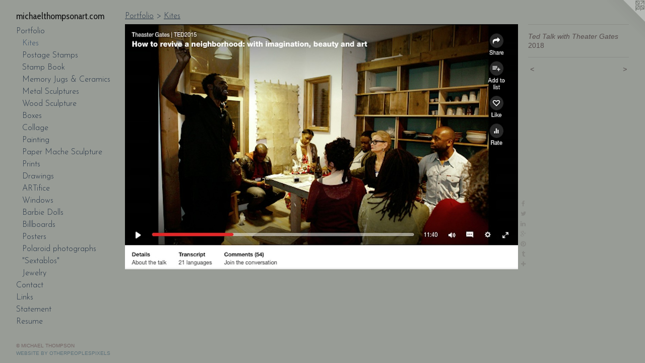

--- FILE ---
content_type: text/html;charset=utf-8
request_url: https://michaelthompsonart.com/artwork/4439484-Ted%20Talk%20with%20Theater%20Gates.html
body_size: 3980
content:
<!doctype html><html class="no-js a-image mobile-title-align--center has-mobile-menu-icon--left p-artwork has-page-nav l-bricks mobile-menu-align--center has-wall-text "><head><meta charset="utf-8" /><meta content="IE=edge" http-equiv="X-UA-Compatible" /><meta http-equiv="X-OPP-Site-Id" content="5969" /><meta http-equiv="X-OPP-Revision" content="4248" /><meta http-equiv="X-OPP-Locke-Environment" content="production" /><meta http-equiv="X-OPP-Locke-Release" content="v0.0.141" /><title>michaelthompsonart.com</title><link rel="canonical" href="https://michaelthompsonart.com/artwork/4439484-Ted%20Talk%20with%20Theater%20Gates.html" /><meta content="website" property="og:type" /><meta property="og:url" content="https://michaelthompsonart.com/artwork/4439484-Ted%20Talk%20with%20Theater%20Gates.html" /><meta property="og:title" content="Ted Talk with Theater Gates" /><meta content="width=device-width, initial-scale=1" name="viewport" /><link type="text/css" rel="stylesheet" href="//cdnjs.cloudflare.com/ajax/libs/normalize/3.0.2/normalize.min.css" /><link type="text/css" rel="stylesheet" media="only all" href="//maxcdn.bootstrapcdn.com/font-awesome/4.3.0/css/font-awesome.min.css" /><link type="text/css" rel="stylesheet" media="not all and (min-device-width: 600px) and (min-device-height: 600px)" href="/release/locke/production/v0.0.141/css/small.css" /><link type="text/css" rel="stylesheet" media="only all and (min-device-width: 600px) and (min-device-height: 600px)" href="/release/locke/production/v0.0.141/css/large-bricks.css" /><link type="text/css" rel="stylesheet" media="not all and (min-device-width: 600px) and (min-device-height: 600px)" href="/r17689574770000004248/css/small-site.css" /><link type="text/css" rel="stylesheet" media="only all and (min-device-width: 600px) and (min-device-height: 600px)" href="/r17689574770000004248/css/large-site.css" /><link type="text/css" rel="stylesheet" media="only all and (min-device-width: 600px) and (min-device-height: 600px)" href="//fonts.googleapis.com/css?family=Cabin+Condensed:400" /><link type="text/css" rel="stylesheet" media="only all and (min-device-width: 600px) and (min-device-height: 600px)" href="//fonts.googleapis.com/css?family=Josefin+Sans:300" /><link type="text/css" rel="stylesheet" media="not all and (min-device-width: 600px) and (min-device-height: 600px)" href="//fonts.googleapis.com/css?family=Josefin+Sans:300&amp;text=MENUHomePrtfliCnacLksSRu" /><link type="text/css" rel="stylesheet" media="not all and (min-device-width: 600px) and (min-device-height: 600px)" href="//fonts.googleapis.com/css?family=Cabin+Condensed:400&amp;text=michaeltopsnr." /><script>window.OPP = window.OPP || {};
OPP.modernMQ = 'only all';
OPP.smallMQ = 'not all and (min-device-width: 600px) and (min-device-height: 600px)';
OPP.largeMQ = 'only all and (min-device-width: 600px) and (min-device-height: 600px)';
OPP.downURI = '/x/9/6/9/5969/.down';
OPP.gracePeriodURI = '/x/9/6/9/5969/.grace_period';
OPP.imgL = function (img) {
  !window.lazySizes && img.onerror();
};
OPP.imgE = function (img) {
  img.onerror = img.onload = null;
  img.src = img.getAttribute('data-src');
  //img.srcset = img.getAttribute('data-srcset');
};</script><script src="/release/locke/production/v0.0.141/js/modernizr.js"></script><script src="/release/locke/production/v0.0.141/js/masonry.js"></script><script src="/release/locke/production/v0.0.141/js/respimage.js"></script><script src="/release/locke/production/v0.0.141/js/ls.aspectratio.js"></script><script src="/release/locke/production/v0.0.141/js/lazysizes.js"></script><script src="/release/locke/production/v0.0.141/js/large.js"></script><script src="/release/locke/production/v0.0.141/js/hammer.js"></script><script>if (!Modernizr.mq('only all')) { document.write('<link type="text/css" rel="stylesheet" href="/release/locke/production/v0.0.141/css/minimal.css">') }</script><meta name="google-site-verification" content="cTUdEwRrBhy_fsM0m7pQ_wXNFrO3cPPAaJra156RSIU" /><style>.media-max-width {
  display: block;
}

@media (min-height: 2998px) {

  .media-max-width {
    max-width: 4096.0px;
  }

}

@media (max-height: 2998px) {

  .media-max-width {
    max-width: 136.5868968222832vh;
  }

}</style><script>(function(i,s,o,g,r,a,m){i['GoogleAnalyticsObject']=r;i[r]=i[r]||function(){
(i[r].q=i[r].q||[]).push(arguments)},i[r].l=1*new Date();a=s.createElement(o),
m=s.getElementsByTagName(o)[0];a.async=1;a.src=g;m.parentNode.insertBefore(a,m)
})(window,document,'script','//www.google-analytics.com/analytics.js','ga');
ga('create', 'UA-102157143-1', 'auto');
ga('send', 'pageview');</script></head><body><header id="header"><a class=" site-title" href="/home.html"><span class=" site-title-text u-break-word">michaelthompsonart.com</span><div class=" site-title-media"></div></a><a id="mobile-menu-icon" class="mobile-menu-icon hidden--no-js hidden--large"><svg viewBox="0 0 21 17" width="21" height="17" fill="currentColor"><rect x="0" y="0" width="21" height="3" rx="0"></rect><rect x="0" y="7" width="21" height="3" rx="0"></rect><rect x="0" y="14" width="21" height="3" rx="0"></rect></svg></a></header><nav class=" hidden--large"><ul class=" site-nav"><li class="nav-item nav-home "><a class="nav-link " href="/home.html">Home</a></li><li class="nav-item expanded nav-museum "><a class="nav-link " href="/section/42050.html">Portfolio</a><ul><li class="nav-gallery nav-item expanded "><a class="selected nav-link " href="/section/42075-Kites.html">Kites</a></li><li class="nav-gallery nav-item expanded "><a class="nav-link " href="/section/42109-Postage%20Stamps.html">Postage Stamps</a></li><li class="nav-gallery nav-item expanded "><a class="nav-link " href="/section/42695-Stamp%20Book.html">Stamp Book</a></li><li class="nav-gallery nav-item expanded "><a class="nav-link " href="/section/380205-Memory%20Jugs%20%26%20Ceramics.html">Memory Jugs &amp; Ceramics</a></li><li class="nav-gallery nav-item expanded "><a class="nav-link " href="/section/208799-Metal%20Sculptures.html">Metal Sculptures</a></li><li class="nav-gallery nav-item expanded "><a class="nav-link " href="/section/42240-Wood%20Sculpture.html">Wood Sculpture</a></li><li class="nav-gallery nav-item expanded "><a class="nav-link " href="/section/348644-Boxes.html">Boxes</a></li><li class="nav-gallery nav-item expanded "><a class="nav-link " href="/section/347588-Collage.html">Collage</a></li><li class="nav-gallery nav-item expanded "><a class="nav-link " href="/section/42743-Painting.html">Painting</a></li><li class="nav-gallery nav-item expanded "><a class="nav-link " href="/section/42187-Paper%20Mache%20Sculpture.html">Paper Mache Sculpture</a></li><li class="nav-gallery nav-item expanded "><a class="nav-link " href="/section/42181-Prints.html">Prints</a></li><li class="nav-gallery nav-item expanded "><a class="nav-link " href="/section/42186-Drawings.html">Drawings</a></li><li class="nav-gallery nav-item expanded "><a class="nav-link " href="/section/534064-ARTifice.html">ARTifice</a></li><li class="nav-gallery nav-item expanded "><a class="nav-link " href="/section/498005-Window%20Displays.html">Windows</a></li><li class="nav-gallery nav-item expanded "><a class="nav-link " href="/section/74825-Barbie%20Dolls.html">Barbie Dolls</a></li><li class="nav-gallery nav-item expanded "><a class="nav-link " href="/section/74808-Billboards.html">Billboards</a></li><li class="nav-gallery nav-item expanded "><a class="nav-link " href="/section/410341-Posters.html">Posters</a></li><li class="nav-gallery nav-item expanded "><a class="nav-link " href="/section/379870-Polaroid%20photographs.html">Polaroid photographs</a></li><li class="nav-gallery nav-item expanded "><a class="nav-link " href="/section/387977-%22Sextablos%22.html">"Sextablos"</a></li><li class="nav-gallery nav-item expanded "><a class="nav-link " href="/section/229947-Jewelry.html">Jewelry</a></li></ul></li><li class="nav-item nav-contact "><a class="nav-link " href="/contact.html">Contact</a></li><li class="nav-links nav-item "><a class="nav-link " href="/links.html">Links</a></li><li class="nav-news nav-item "><a class="nav-link " href="/news.html">Statement</a></li><li class="nav-item nav-pdf1 "><a target="_blank" class="nav-link " href="//img-cache.oppcdn.com/fixed/5969/assets/l7HZCcrHEDgE2RG_.pdf">Resume</a></li></ul></nav><div class=" content"><nav class=" hidden--small" id="nav"><header><a class=" site-title" href="/home.html"><span class=" site-title-text u-break-word">michaelthompsonart.com</span><div class=" site-title-media"></div></a></header><ul class=" site-nav"><li class="nav-item nav-home "><a class="nav-link " href="/home.html">Home</a></li><li class="nav-item expanded nav-museum "><a class="nav-link " href="/section/42050.html">Portfolio</a><ul><li class="nav-gallery nav-item expanded "><a class="selected nav-link " href="/section/42075-Kites.html">Kites</a></li><li class="nav-gallery nav-item expanded "><a class="nav-link " href="/section/42109-Postage%20Stamps.html">Postage Stamps</a></li><li class="nav-gallery nav-item expanded "><a class="nav-link " href="/section/42695-Stamp%20Book.html">Stamp Book</a></li><li class="nav-gallery nav-item expanded "><a class="nav-link " href="/section/380205-Memory%20Jugs%20%26%20Ceramics.html">Memory Jugs &amp; Ceramics</a></li><li class="nav-gallery nav-item expanded "><a class="nav-link " href="/section/208799-Metal%20Sculptures.html">Metal Sculptures</a></li><li class="nav-gallery nav-item expanded "><a class="nav-link " href="/section/42240-Wood%20Sculpture.html">Wood Sculpture</a></li><li class="nav-gallery nav-item expanded "><a class="nav-link " href="/section/348644-Boxes.html">Boxes</a></li><li class="nav-gallery nav-item expanded "><a class="nav-link " href="/section/347588-Collage.html">Collage</a></li><li class="nav-gallery nav-item expanded "><a class="nav-link " href="/section/42743-Painting.html">Painting</a></li><li class="nav-gallery nav-item expanded "><a class="nav-link " href="/section/42187-Paper%20Mache%20Sculpture.html">Paper Mache Sculpture</a></li><li class="nav-gallery nav-item expanded "><a class="nav-link " href="/section/42181-Prints.html">Prints</a></li><li class="nav-gallery nav-item expanded "><a class="nav-link " href="/section/42186-Drawings.html">Drawings</a></li><li class="nav-gallery nav-item expanded "><a class="nav-link " href="/section/534064-ARTifice.html">ARTifice</a></li><li class="nav-gallery nav-item expanded "><a class="nav-link " href="/section/498005-Window%20Displays.html">Windows</a></li><li class="nav-gallery nav-item expanded "><a class="nav-link " href="/section/74825-Barbie%20Dolls.html">Barbie Dolls</a></li><li class="nav-gallery nav-item expanded "><a class="nav-link " href="/section/74808-Billboards.html">Billboards</a></li><li class="nav-gallery nav-item expanded "><a class="nav-link " href="/section/410341-Posters.html">Posters</a></li><li class="nav-gallery nav-item expanded "><a class="nav-link " href="/section/379870-Polaroid%20photographs.html">Polaroid photographs</a></li><li class="nav-gallery nav-item expanded "><a class="nav-link " href="/section/387977-%22Sextablos%22.html">"Sextablos"</a></li><li class="nav-gallery nav-item expanded "><a class="nav-link " href="/section/229947-Jewelry.html">Jewelry</a></li></ul></li><li class="nav-item nav-contact "><a class="nav-link " href="/contact.html">Contact</a></li><li class="nav-links nav-item "><a class="nav-link " href="/links.html">Links</a></li><li class="nav-news nav-item "><a class="nav-link " href="/news.html">Statement</a></li><li class="nav-item nav-pdf1 "><a target="_blank" class="nav-link " href="//img-cache.oppcdn.com/fixed/5969/assets/l7HZCcrHEDgE2RG_.pdf">Resume</a></li></ul><footer><div class=" copyright">© MICHAEL THOMPSON</div><div class=" credit"><a href="http://otherpeoplespixels.com/ref/michaelthompsonart.com" target="_blank">Website by OtherPeoplesPixels</a></div></footer></nav><main id="main"><a class=" logo hidden--small" href="http://otherpeoplespixels.com/ref/michaelthompsonart.com" title="Website by OtherPeoplesPixels" target="_blank"></a><div class=" page clearfix media-max-width"><h1 class="parent-title title"><a href="/section/42050.html" class="root title-segment hidden--small">Portfolio</a><span class=" title-sep hidden--small"> &gt; </span><a class=" title-segment" href="/section/42075-Kites.html">Kites</a></h1><div class=" media-and-info"><div class=" page-media-wrapper media"><a class=" page-media" title="Ted Talk with Theater Gates" href="/artwork/4439483-Ted%20Talk%20with%20Theater%20Gates.html" id="media"><img data-aspectratio="4096/2549" class="u-img " alt="Ted Talk with Theater Gates" src="//img-cache.oppcdn.com/fixed/5969/assets/gaRNjgyFh5c2UL2P.jpg" srcset="//img-cache.oppcdn.com/img/v1.0/s:5969/t:QkxBTksrVEVYVCtIRVJF/p:12/g:tl/o:2.5/a:50/q:90/4096x2549-gaRNjgyFh5c2UL2P.jpg/4096x2549/d8846c1d9500ce470741b116726a8797.jpg 4096w,
//img-cache.oppcdn.com/img/v1.0/s:5969/t:QkxBTksrVEVYVCtIRVJF/p:12/g:tl/o:2.5/a:50/q:90/2520x1220-gaRNjgyFh5c2UL2P.jpg/1960x1220/27aa1e51c53a93984979e517e4010baa.jpg 1960w,
//img-cache.oppcdn.com/img/v1.0/s:5969/t:QkxBTksrVEVYVCtIRVJF/p:12/g:tl/o:2.5/a:50/q:90/1640x830-gaRNjgyFh5c2UL2P.jpg/1333x830/94953cfe969c28105021c51eac2eddec.jpg 1333w,
//img-cache.oppcdn.com/img/v1.0/s:5969/t:QkxBTksrVEVYVCtIRVJF/p:12/g:tl/o:2.5/a:50/q:90/1400x720-gaRNjgyFh5c2UL2P.jpg/1156x720/34f0ef5e741b71f9833cdffc3a467de1.jpg 1156w,
//img-cache.oppcdn.com/img/v1.0/s:5969/t:QkxBTksrVEVYVCtIRVJF/p:12/g:tl/o:2.5/a:50/q:90/984x4096-gaRNjgyFh5c2UL2P.jpg/984x612/230a1e16027f9279ddc9e00371cb52a3.jpg 984w,
//img-cache.oppcdn.com/img/v1.0/s:5969/t:QkxBTksrVEVYVCtIRVJF/p:12/g:tl/o:2.5/a:50/q:90/984x588-gaRNjgyFh5c2UL2P.jpg/944x588/374acec9906fe4d907d78e966ae54fbf.jpg 944w,
//img-cache.oppcdn.com/fixed/5969/assets/gaRNjgyFh5c2UL2P.jpg 640w" sizes="(max-device-width: 599px) 100vw,
(max-device-height: 599px) 100vw,
(max-width: 640px) 640px,
(max-height: 398px) 640px,
(max-width: 944px) 944px,
(max-height: 588px) 944px,
(max-width: 984px) 984px,
(max-height: 612px) 984px,
(max-width: 1156px) 1156px,
(max-height: 720px) 1156px,
(max-width: 1333px) 1333px,
(max-height: 830px) 1333px,
(max-width: 1960px) 1960px,
(max-height: 1220px) 1960px,
4096px" /></a><a class=" zoom-corner" style="display: none" id="zoom-corner"><span class=" zoom-icon fa fa-search-plus"></span></a><div class="share-buttons a2a_kit social-icons hidden--small" data-a2a-title="Ted Talk with Theater Gates" data-a2a-url="https://michaelthompsonart.com/artwork/4439484-Ted%20Talk%20with%20Theater%20Gates.html"><a class="u-img-link a2a_button_facebook share-button "><span class="facebook social-icon fa-facebook fa "></span></a><a class="u-img-link share-button a2a_button_twitter "><span class="twitter fa-twitter social-icon fa "></span></a><a class="u-img-link share-button a2a_button_linkedin "><span class="linkedin social-icon fa-linkedin fa "></span></a><a class="a2a_button_google_plus u-img-link share-button "><span class="googleplus fa-google-plus social-icon fa "></span></a><a class="u-img-link a2a_button_pinterest share-button "><span class="fa-pinterest social-icon pinterest fa "></span></a><a class="u-img-link a2a_button_tumblr share-button "><span class="fa-tumblr social-icon tumblr fa "></span></a><a target="_blank" class="u-img-link share-button a2a_dd " href="https://www.addtoany.com/share_save"><span class="social-icon share fa-plus fa "></span></a></div></div><div class=" info border-color"><div class=" wall-text border-color"><div class=" wt-item wt-title">Ted Talk with Theater Gates</div><div class=" wt-item wt-date">2018</div></div><div class=" page-nav hidden--small border-color clearfix"><a class=" prev" id="artwork-prev" href="/artwork/4195464-3%20kites%20in%20studio.html">&lt; <span class=" m-hover-show">previous</span></a> <a class=" next" id="artwork-next" href="/artwork/4439483-Ted%20Talk%20with%20Theater%20Gates.html"><span class=" m-hover-show">next</span> &gt;</a></div></div></div><div class="share-buttons a2a_kit social-icons hidden--large" data-a2a-title="Ted Talk with Theater Gates" data-a2a-url="https://michaelthompsonart.com/artwork/4439484-Ted%20Talk%20with%20Theater%20Gates.html"><a class="u-img-link a2a_button_facebook share-button "><span class="facebook social-icon fa-facebook fa "></span></a><a class="u-img-link share-button a2a_button_twitter "><span class="twitter fa-twitter social-icon fa "></span></a><a class="u-img-link share-button a2a_button_linkedin "><span class="linkedin social-icon fa-linkedin fa "></span></a><a class="a2a_button_google_plus u-img-link share-button "><span class="googleplus fa-google-plus social-icon fa "></span></a><a class="u-img-link a2a_button_pinterest share-button "><span class="fa-pinterest social-icon pinterest fa "></span></a><a class="u-img-link a2a_button_tumblr share-button "><span class="fa-tumblr social-icon tumblr fa "></span></a><a target="_blank" class="u-img-link share-button a2a_dd " href="https://www.addtoany.com/share_save"><span class="social-icon share fa-plus fa "></span></a></div></div></main></div><footer><div class=" copyright">© MICHAEL THOMPSON</div><div class=" credit"><a href="http://otherpeoplespixels.com/ref/michaelthompsonart.com" target="_blank">Website by OtherPeoplesPixels</a></div></footer><div class=" modal zoom-modal" style="display: none" id="zoom-modal"><style>@media (min-aspect-ratio: 4096/2549) {

  .zoom-media {
    width: auto;
    max-height: 2549px;
    height: 100%;
  }

}

@media (max-aspect-ratio: 4096/2549) {

  .zoom-media {
    height: auto;
    max-width: 4096px;
    width: 100%;
  }

}
@supports (object-fit: contain) {
  img.zoom-media {
    object-fit: contain;
    width: 100%;
    height: 100%;
    max-width: 4096px;
    max-height: 2549px;
  }
}</style><div class=" zoom-media-wrapper"><img onerror="OPP.imgE(this);" onload="OPP.imgL(this);" data-src="//img-cache.oppcdn.com/fixed/5969/assets/gaRNjgyFh5c2UL2P.jpg" data-srcset="//img-cache.oppcdn.com/img/v1.0/s:5969/t:QkxBTksrVEVYVCtIRVJF/p:12/g:tl/o:2.5/a:50/q:90/4096x2549-gaRNjgyFh5c2UL2P.jpg/4096x2549/d8846c1d9500ce470741b116726a8797.jpg 4096w,
//img-cache.oppcdn.com/img/v1.0/s:5969/t:QkxBTksrVEVYVCtIRVJF/p:12/g:tl/o:2.5/a:50/q:90/2520x1220-gaRNjgyFh5c2UL2P.jpg/1960x1220/27aa1e51c53a93984979e517e4010baa.jpg 1960w,
//img-cache.oppcdn.com/img/v1.0/s:5969/t:QkxBTksrVEVYVCtIRVJF/p:12/g:tl/o:2.5/a:50/q:90/1640x830-gaRNjgyFh5c2UL2P.jpg/1333x830/94953cfe969c28105021c51eac2eddec.jpg 1333w,
//img-cache.oppcdn.com/img/v1.0/s:5969/t:QkxBTksrVEVYVCtIRVJF/p:12/g:tl/o:2.5/a:50/q:90/1400x720-gaRNjgyFh5c2UL2P.jpg/1156x720/34f0ef5e741b71f9833cdffc3a467de1.jpg 1156w,
//img-cache.oppcdn.com/img/v1.0/s:5969/t:QkxBTksrVEVYVCtIRVJF/p:12/g:tl/o:2.5/a:50/q:90/984x4096-gaRNjgyFh5c2UL2P.jpg/984x612/230a1e16027f9279ddc9e00371cb52a3.jpg 984w,
//img-cache.oppcdn.com/img/v1.0/s:5969/t:QkxBTksrVEVYVCtIRVJF/p:12/g:tl/o:2.5/a:50/q:90/984x588-gaRNjgyFh5c2UL2P.jpg/944x588/374acec9906fe4d907d78e966ae54fbf.jpg 944w,
//img-cache.oppcdn.com/fixed/5969/assets/gaRNjgyFh5c2UL2P.jpg 640w" data-sizes="(max-device-width: 599px) 100vw,
(max-device-height: 599px) 100vw,
(max-width: 640px) 640px,
(max-height: 398px) 640px,
(max-width: 944px) 944px,
(max-height: 588px) 944px,
(max-width: 984px) 984px,
(max-height: 612px) 984px,
(max-width: 1156px) 1156px,
(max-height: 720px) 1156px,
(max-width: 1333px) 1333px,
(max-height: 830px) 1333px,
(max-width: 1960px) 1960px,
(max-height: 1220px) 1960px,
4096px" class="zoom-media lazyload hidden--no-js " alt="Ted Talk with Theater Gates" /><noscript><img class="zoom-media " alt="Ted Talk with Theater Gates" src="//img-cache.oppcdn.com/fixed/5969/assets/gaRNjgyFh5c2UL2P.jpg" /></noscript></div></div><div class=" offline"></div><script src="/release/locke/production/v0.0.141/js/small.js"></script><script src="/release/locke/production/v0.0.141/js/artwork.js"></script><script>var a2a_config = a2a_config || {};a2a_config.prioritize = ['facebook','twitter','linkedin','googleplus','pinterest','instagram','tumblr','share'];a2a_config.onclick = 1;(function(){  var a = document.createElement('script');  a.type = 'text/javascript'; a.async = true;  a.src = '//static.addtoany.com/menu/page.js';  document.getElementsByTagName('head')[0].appendChild(a);})();</script><script>window.oppa=window.oppa||function(){(oppa.q=oppa.q||[]).push(arguments)};oppa('config','pathname','production/v0.0.141/5969');oppa('set','g','true');oppa('set','l','bricks');oppa('set','p','artwork');oppa('set','a','image');oppa('rect','m','media','main');oppa('send');</script><script async="" src="/release/locke/production/v0.0.141/js/analytics.js"></script><script src="https://otherpeoplespixels.com/static/enable-preview.js"></script></body></html>

--- FILE ---
content_type: text/css;charset=utf-8
request_url: https://michaelthompsonart.com/r17689574770000004248/css/small-site.css
body_size: 382
content:
body {
  background-color: #989c96;
  font-weight: normal;
  font-style: normal;
  font-family: "Arial", "Helvetica", sans-serif;
}

body {
  color: #564d4d;
}

main a {
  color: #5c717a;
}

main a:hover {
  text-decoration: underline;
  color: #738b96;
}

main a:visited {
  color: #738b96;
}

.site-title, .mobile-menu-icon {
  color: #141415;
}

.site-nav, .mobile-menu-link, nav:before, nav:after {
  color: #283648;
}

.site-nav a {
  color: #283648;
}

.site-nav a:hover {
  text-decoration: none;
  color: #3a4f69;
}

.site-nav a:visited {
  color: #283648;
}

.site-nav a.selected {
  color: #3a4f69;
}

.site-nav:hover a.selected {
  color: #283648;
}

footer {
  color: #736464;
}

footer a {
  color: #5c717a;
}

footer a:hover {
  text-decoration: underline;
  color: #738b96;
}

footer a:visited {
  color: #738b96;
}

.title, .news-item-title, .flex-page-title {
  color: #283648;
}

.title a {
  color: #283648;
}

.title a:hover {
  text-decoration: none;
  color: #3a4f69;
}

.title a:visited {
  color: #283648;
}

.hr, .hr-before:before, .hr-after:after, .hr-before--small:before, .hr-before--large:before, .hr-after--small:after, .hr-after--large:after {
  border-top-color: #bbb4b4;
}

.button {
  background: #5c717a;
  color: #989c96;
}

.social-icon {
  background-color: #564d4d;
  color: #989c96;
}

.welcome-modal {
  background-color: #FFFFFF;
}

.site-title {
  font-family: "Cabin Condensed", sans-serif;
  font-style: normal;
  font-weight: 400;
}

nav {
  font-family: "Josefin Sans", sans-serif;
  font-style: normal;
  font-weight: 300;
}

.wordy {
  text-align: left;
}

.site-title {
  font-size: 2.0rem;
}

footer .credit a {
  color: #564d4d;
}